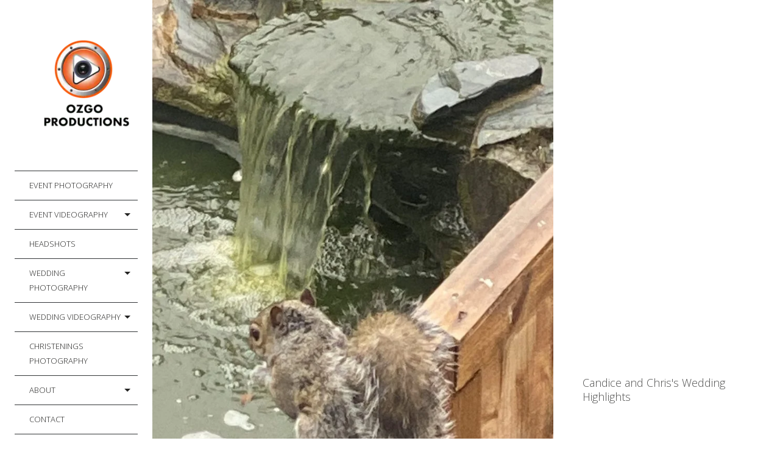

--- FILE ---
content_type: text/html; charset=UTF-8
request_url: https://ozgo.co.uk/squirrel-on-fence/
body_size: 21006
content:
<!DOCTYPE html>
<!--[if lt IE 7]>
<html class="lt-ie9 lt-ie8 lt-ie7" lang="en-GB" itemscope itemtype="http://schema.org/WebPage"> <![endif]-->
<!--[if IE 7]>
<html class="lt-ie9 lt-ie8" lang="en-GB" itemscope itemtype="http://schema.org/WebPage"> <![endif]-->
<!--[if IE 8]>
<html class="lt-ie9" lang="en-GB" itemscope itemtype="http://schema.org/WebPage"> <![endif]-->
<!--[if IE 9]>
<html class="ie9" lang="en-GB" itemscope itemtype="http://schema.org/WebPage"> <![endif]-->
<!--[if gt IE 9]><!-->
<html class="no-android-browser" lang="en-GB" itemscope itemtype="http://schema.org/WebPage"> <!--<![endif]-->
<head>
<meta http-equiv="content-type" content="text/html; charset=UTF-8">
<meta name="viewport" content="width=device-width, initial-scale=1">
<link rel="profile" href="http://gmpg.org/xfn/11">

<link rel="pingback" href="https://ozgo.co.uk/xmlrpc.php">
<meta http-equiv="X-UA-Compatible" content="IE=edge, chrome=1">

<meta name="HandheldFriendly" content="True">
<meta name="apple-touch-fullscreen" content="yes" />
<meta name="MobileOptimized" content="320">
<link rel="pingback" href="https://ozgo.co.uk/xmlrpc.php">

<meta name='robots' content='index, follow, max-image-preview:large, max-snippet:-1, max-video-preview:-1' />

	<!-- This site is optimized with the Yoast SEO plugin v26.7 - https://yoast.com/wordpress/plugins/seo/ -->
	<title>191-2020 - The squirrel on the fence | Ozgo Productions</title>
	<meta name="description" content="Today’s photo of the day, part of “a photo a day challenge 2020”, is about the squirrel on the fence, as seen from my daughter’s bedroom." />
	<link rel="canonical" href="https://ozgo.co.uk/squirrel-on-fence/" />
	<meta property="og:locale" content="en_GB" />
	<meta property="og:type" content="article" />
	<meta property="og:title" content="191-2020 - The squirrel on the fence | Ozgo Productions" />
	<meta property="og:description" content="Today’s photo of the day, part of “a photo a day challenge 2020”, is about the squirrel on the fence, as seen from my daughter’s bedroom." />
	<meta property="og:url" content="https://ozgo.co.uk/squirrel-on-fence/" />
	<meta property="og:site_name" content="Ozgo Productions" />
	<meta property="article:publisher" content="https://www.facebook.com/Ozgo.Productions/" />
	<meta property="article:author" content="https://www.facebook.com/Ozgo.Productions/" />
	<meta property="article:published_time" content="2020-07-09T19:24:36+00:00" />
	<meta property="article:modified_time" content="2020-07-09T19:24:38+00:00" />
	<meta property="og:image" content="https://ozgo.co.uk/wp-content/uploads/2020/07/191-2020-the-squirrel-on-the-fence.jpg" />
	<meta property="og:image:width" content="1163" />
	<meta property="og:image:height" content="1547" />
	<meta property="og:image:type" content="image/jpeg" />
	<meta name="author" content="ozgo" />
	<meta name="twitter:card" content="summary_large_image" />
	<meta name="twitter:creator" content="@Ozgo" />
	<meta name="twitter:site" content="@Ozgo" />
	<meta name="twitter:label1" content="Written by" />
	<meta name="twitter:data1" content="ozgo" />
	<script type="application/ld+json" class="yoast-schema-graph">{"@context":"https://schema.org","@graph":[{"@type":"Article","@id":"https://ozgo.co.uk/squirrel-on-fence/#article","isPartOf":{"@id":"https://ozgo.co.uk/squirrel-on-fence/"},"author":{"name":"ozgo","@id":"https://ozgo.co.uk/#/schema/person/6e8fa2f0872a93bca786fff0057ba785"},"headline":"191-2020 &#8211; The squirrel on the fence","datePublished":"2020-07-09T19:24:36+00:00","dateModified":"2020-07-09T19:24:38+00:00","mainEntityOfPage":{"@id":"https://ozgo.co.uk/squirrel-on-fence/"},"wordCount":43,"commentCount":0,"publisher":{"@id":"https://ozgo.co.uk/#/schema/person/6e8fa2f0872a93bca786fff0057ba785"},"image":{"@id":"https://ozgo.co.uk/squirrel-on-fence/#primaryimage"},"thumbnailUrl":"https://ozgo.co.uk/wp-content/uploads/2020/07/191-2020-the-squirrel-on-the-fence.jpg","keywords":["2020","a photo a day challenge","day 191","fence","squirrel"],"articleSection":["2020","A photo a day","Blog","Photography"],"inLanguage":"en-GB","potentialAction":[{"@type":"CommentAction","name":"Comment","target":["https://ozgo.co.uk/squirrel-on-fence/#respond"]}]},{"@type":"WebPage","@id":"https://ozgo.co.uk/squirrel-on-fence/","url":"https://ozgo.co.uk/squirrel-on-fence/","name":"191-2020 - The squirrel on the fence | Ozgo Productions","isPartOf":{"@id":"https://ozgo.co.uk/#website"},"primaryImageOfPage":{"@id":"https://ozgo.co.uk/squirrel-on-fence/#primaryimage"},"image":{"@id":"https://ozgo.co.uk/squirrel-on-fence/#primaryimage"},"thumbnailUrl":"https://ozgo.co.uk/wp-content/uploads/2020/07/191-2020-the-squirrel-on-the-fence.jpg","datePublished":"2020-07-09T19:24:36+00:00","dateModified":"2020-07-09T19:24:38+00:00","description":"Today’s photo of the day, part of “a photo a day challenge 2020”, is about the squirrel on the fence, as seen from my daughter’s bedroom.","breadcrumb":{"@id":"https://ozgo.co.uk/squirrel-on-fence/#breadcrumb"},"inLanguage":"en-GB","potentialAction":[{"@type":"ReadAction","target":["https://ozgo.co.uk/squirrel-on-fence/"]}]},{"@type":"ImageObject","inLanguage":"en-GB","@id":"https://ozgo.co.uk/squirrel-on-fence/#primaryimage","url":"https://ozgo.co.uk/wp-content/uploads/2020/07/191-2020-the-squirrel-on-the-fence.jpg","contentUrl":"https://ozgo.co.uk/wp-content/uploads/2020/07/191-2020-the-squirrel-on-the-fence.jpg","width":1163,"height":1547},{"@type":"BreadcrumbList","@id":"https://ozgo.co.uk/squirrel-on-fence/#breadcrumb","itemListElement":[{"@type":"ListItem","position":1,"name":"Home","item":"https://ozgo.co.uk/"},{"@type":"ListItem","position":2,"name":"Blog","item":"https://ozgo.co.uk/blog/"},{"@type":"ListItem","position":3,"name":"Blog","item":"https://ozgo.co.uk/category/blog/"},{"@type":"ListItem","position":4,"name":"191-2020 &#8211; The squirrel on the fence"}]},{"@type":"WebSite","@id":"https://ozgo.co.uk/#website","url":"https://ozgo.co.uk/","name":"Ozgo Productions","description":"Event Photographer and Videographer in Essex and London","publisher":{"@id":"https://ozgo.co.uk/#/schema/person/6e8fa2f0872a93bca786fff0057ba785"},"potentialAction":[{"@type":"SearchAction","target":{"@type":"EntryPoint","urlTemplate":"https://ozgo.co.uk/?s={search_term_string}"},"query-input":{"@type":"PropertyValueSpecification","valueRequired":true,"valueName":"search_term_string"}}],"inLanguage":"en-GB"},{"@type":["Person","Organization"],"@id":"https://ozgo.co.uk/#/schema/person/6e8fa2f0872a93bca786fff0057ba785","name":"ozgo","image":{"@type":"ImageObject","inLanguage":"en-GB","@id":"https://ozgo.co.uk/#/schema/person/image/","url":"https://ozgo.co.uk/wp-content/uploads/2017/02/augustin-galatanu-e1539260539681.jpg","contentUrl":"https://ozgo.co.uk/wp-content/uploads/2017/02/augustin-galatanu-e1539260539681.jpg","width":200,"height":200,"caption":"ozgo"},"logo":{"@id":"https://ozgo.co.uk/#/schema/person/image/"},"description":"I am a professional Event Photographer and Videographer based in Basildon specialised in Corporate Event Videography and Photography, covering Essex, Thurrock, London and beyond. I am also a skilled video editor with more than 20 years of experience.","sameAs":["https://ozgo.co.uk","https://www.facebook.com/Ozgo.Productions/","https://www.instagram.com/ozgo_productions/","https://uk.linkedin.com/in/augustin-galatanu","https://x.com/Ozgo","https://www.youtube.com/c/AugustinGalatanu"]}]}</script>
	<!-- / Yoast SEO plugin. -->


<link rel='dns-prefetch' href='//maps.google.com' />
<link rel='dns-prefetch' href='//s7.addthis.com' />
<link rel='dns-prefetch' href='//fonts.googleapis.com' />
<style id='wp-img-auto-sizes-contain-inline-css' type='text/css'>
img:is([sizes=auto i],[sizes^="auto," i]){contain-intrinsic-size:3000px 1500px}
/*# sourceURL=wp-img-auto-sizes-contain-inline-css */
</style>
<link rel='stylesheet' id='structured-content-frontend-css' href='https://ozgo.co.uk/wp-content/plugins/structured-content/dist/blocks.style.build.css?ver=1.7.0' type='text/css' media='all' />
<link rel='stylesheet' id='google-webfonts-css' href='https://fonts.googleapis.com/css?family=Roboto%3A300%2C500%2C300italic%2C500italic%7COpen+Sans%3A300%2C400%2C700%2C300italic%2C400italic%2C700italic%7CJosefin+Slab%3A400%2C600%2C700%7CCrimson+Text%3A400%2C400italic&#038;ver=6.9' type='text/css' media='all' />
<link rel='stylesheet' id='mediaelement-css' href='https://ozgo.co.uk/wp-includes/js/mediaelement/mediaelementplayer-legacy.min.css?ver=4.2.17' type='text/css' media='all' />
<link rel='stylesheet' id='wpgrade-main-style-css' href='https://ozgo.co.uk/wp-content/themes/lens/style.css?ver=202201131931' type='text/css' media='all' />
<link rel='stylesheet' id='wp-block-library-css' href='https://ozgo.co.uk/wp-includes/css/dist/block-library/style.min.css?ver=6.9' type='text/css' media='all' />
<style id='wp-block-image-inline-css' type='text/css'>
.wp-block-image>a,.wp-block-image>figure>a{display:inline-block}.wp-block-image img{box-sizing:border-box;height:auto;max-width:100%;vertical-align:bottom}@media not (prefers-reduced-motion){.wp-block-image img.hide{visibility:hidden}.wp-block-image img.show{animation:show-content-image .4s}}.wp-block-image[style*=border-radius] img,.wp-block-image[style*=border-radius]>a{border-radius:inherit}.wp-block-image.has-custom-border img{box-sizing:border-box}.wp-block-image.aligncenter{text-align:center}.wp-block-image.alignfull>a,.wp-block-image.alignwide>a{width:100%}.wp-block-image.alignfull img,.wp-block-image.alignwide img{height:auto;width:100%}.wp-block-image .aligncenter,.wp-block-image .alignleft,.wp-block-image .alignright,.wp-block-image.aligncenter,.wp-block-image.alignleft,.wp-block-image.alignright{display:table}.wp-block-image .aligncenter>figcaption,.wp-block-image .alignleft>figcaption,.wp-block-image .alignright>figcaption,.wp-block-image.aligncenter>figcaption,.wp-block-image.alignleft>figcaption,.wp-block-image.alignright>figcaption{caption-side:bottom;display:table-caption}.wp-block-image .alignleft{float:left;margin:.5em 1em .5em 0}.wp-block-image .alignright{float:right;margin:.5em 0 .5em 1em}.wp-block-image .aligncenter{margin-left:auto;margin-right:auto}.wp-block-image :where(figcaption){margin-bottom:1em;margin-top:.5em}.wp-block-image.is-style-circle-mask img{border-radius:9999px}@supports ((-webkit-mask-image:none) or (mask-image:none)) or (-webkit-mask-image:none){.wp-block-image.is-style-circle-mask img{border-radius:0;-webkit-mask-image:url('data:image/svg+xml;utf8,<svg viewBox="0 0 100 100" xmlns="http://www.w3.org/2000/svg"><circle cx="50" cy="50" r="50"/></svg>');mask-image:url('data:image/svg+xml;utf8,<svg viewBox="0 0 100 100" xmlns="http://www.w3.org/2000/svg"><circle cx="50" cy="50" r="50"/></svg>');mask-mode:alpha;-webkit-mask-position:center;mask-position:center;-webkit-mask-repeat:no-repeat;mask-repeat:no-repeat;-webkit-mask-size:contain;mask-size:contain}}:root :where(.wp-block-image.is-style-rounded img,.wp-block-image .is-style-rounded img){border-radius:9999px}.wp-block-image figure{margin:0}.wp-lightbox-container{display:flex;flex-direction:column;position:relative}.wp-lightbox-container img{cursor:zoom-in}.wp-lightbox-container img:hover+button{opacity:1}.wp-lightbox-container button{align-items:center;backdrop-filter:blur(16px) saturate(180%);background-color:#5a5a5a40;border:none;border-radius:4px;cursor:zoom-in;display:flex;height:20px;justify-content:center;opacity:0;padding:0;position:absolute;right:16px;text-align:center;top:16px;width:20px;z-index:100}@media not (prefers-reduced-motion){.wp-lightbox-container button{transition:opacity .2s ease}}.wp-lightbox-container button:focus-visible{outline:3px auto #5a5a5a40;outline:3px auto -webkit-focus-ring-color;outline-offset:3px}.wp-lightbox-container button:hover{cursor:pointer;opacity:1}.wp-lightbox-container button:focus{opacity:1}.wp-lightbox-container button:focus,.wp-lightbox-container button:hover,.wp-lightbox-container button:not(:hover):not(:active):not(.has-background){background-color:#5a5a5a40;border:none}.wp-lightbox-overlay{box-sizing:border-box;cursor:zoom-out;height:100vh;left:0;overflow:hidden;position:fixed;top:0;visibility:hidden;width:100%;z-index:100000}.wp-lightbox-overlay .close-button{align-items:center;cursor:pointer;display:flex;justify-content:center;min-height:40px;min-width:40px;padding:0;position:absolute;right:calc(env(safe-area-inset-right) + 16px);top:calc(env(safe-area-inset-top) + 16px);z-index:5000000}.wp-lightbox-overlay .close-button:focus,.wp-lightbox-overlay .close-button:hover,.wp-lightbox-overlay .close-button:not(:hover):not(:active):not(.has-background){background:none;border:none}.wp-lightbox-overlay .lightbox-image-container{height:var(--wp--lightbox-container-height);left:50%;overflow:hidden;position:absolute;top:50%;transform:translate(-50%,-50%);transform-origin:top left;width:var(--wp--lightbox-container-width);z-index:9999999999}.wp-lightbox-overlay .wp-block-image{align-items:center;box-sizing:border-box;display:flex;height:100%;justify-content:center;margin:0;position:relative;transform-origin:0 0;width:100%;z-index:3000000}.wp-lightbox-overlay .wp-block-image img{height:var(--wp--lightbox-image-height);min-height:var(--wp--lightbox-image-height);min-width:var(--wp--lightbox-image-width);width:var(--wp--lightbox-image-width)}.wp-lightbox-overlay .wp-block-image figcaption{display:none}.wp-lightbox-overlay button{background:none;border:none}.wp-lightbox-overlay .scrim{background-color:#fff;height:100%;opacity:.9;position:absolute;width:100%;z-index:2000000}.wp-lightbox-overlay.active{visibility:visible}@media not (prefers-reduced-motion){.wp-lightbox-overlay.active{animation:turn-on-visibility .25s both}.wp-lightbox-overlay.active img{animation:turn-on-visibility .35s both}.wp-lightbox-overlay.show-closing-animation:not(.active){animation:turn-off-visibility .35s both}.wp-lightbox-overlay.show-closing-animation:not(.active) img{animation:turn-off-visibility .25s both}.wp-lightbox-overlay.zoom.active{animation:none;opacity:1;visibility:visible}.wp-lightbox-overlay.zoom.active .lightbox-image-container{animation:lightbox-zoom-in .4s}.wp-lightbox-overlay.zoom.active .lightbox-image-container img{animation:none}.wp-lightbox-overlay.zoom.active .scrim{animation:turn-on-visibility .4s forwards}.wp-lightbox-overlay.zoom.show-closing-animation:not(.active){animation:none}.wp-lightbox-overlay.zoom.show-closing-animation:not(.active) .lightbox-image-container{animation:lightbox-zoom-out .4s}.wp-lightbox-overlay.zoom.show-closing-animation:not(.active) .lightbox-image-container img{animation:none}.wp-lightbox-overlay.zoom.show-closing-animation:not(.active) .scrim{animation:turn-off-visibility .4s forwards}}@keyframes show-content-image{0%{visibility:hidden}99%{visibility:hidden}to{visibility:visible}}@keyframes turn-on-visibility{0%{opacity:0}to{opacity:1}}@keyframes turn-off-visibility{0%{opacity:1;visibility:visible}99%{opacity:0;visibility:visible}to{opacity:0;visibility:hidden}}@keyframes lightbox-zoom-in{0%{transform:translate(calc((-100vw + var(--wp--lightbox-scrollbar-width))/2 + var(--wp--lightbox-initial-left-position)),calc(-50vh + var(--wp--lightbox-initial-top-position))) scale(var(--wp--lightbox-scale))}to{transform:translate(-50%,-50%) scale(1)}}@keyframes lightbox-zoom-out{0%{transform:translate(-50%,-50%) scale(1);visibility:visible}99%{visibility:visible}to{transform:translate(calc((-100vw + var(--wp--lightbox-scrollbar-width))/2 + var(--wp--lightbox-initial-left-position)),calc(-50vh + var(--wp--lightbox-initial-top-position))) scale(var(--wp--lightbox-scale));visibility:hidden}}
/*# sourceURL=https://ozgo.co.uk/wp-includes/blocks/image/style.min.css */
</style>
<style id='wp-block-search-inline-css' type='text/css'>
.wp-block-search__button{margin-left:10px;word-break:normal}.wp-block-search__button.has-icon{line-height:0}.wp-block-search__button svg{height:1.25em;min-height:24px;min-width:24px;width:1.25em;fill:currentColor;vertical-align:text-bottom}:where(.wp-block-search__button){border:1px solid #ccc;padding:6px 10px}.wp-block-search__inside-wrapper{display:flex;flex:auto;flex-wrap:nowrap;max-width:100%}.wp-block-search__label{width:100%}.wp-block-search.wp-block-search__button-only .wp-block-search__button{box-sizing:border-box;display:flex;flex-shrink:0;justify-content:center;margin-left:0;max-width:100%}.wp-block-search.wp-block-search__button-only .wp-block-search__inside-wrapper{min-width:0!important;transition-property:width}.wp-block-search.wp-block-search__button-only .wp-block-search__input{flex-basis:100%;transition-duration:.3s}.wp-block-search.wp-block-search__button-only.wp-block-search__searchfield-hidden,.wp-block-search.wp-block-search__button-only.wp-block-search__searchfield-hidden .wp-block-search__inside-wrapper{overflow:hidden}.wp-block-search.wp-block-search__button-only.wp-block-search__searchfield-hidden .wp-block-search__input{border-left-width:0!important;border-right-width:0!important;flex-basis:0;flex-grow:0;margin:0;min-width:0!important;padding-left:0!important;padding-right:0!important;width:0!important}:where(.wp-block-search__input){appearance:none;border:1px solid #949494;flex-grow:1;font-family:inherit;font-size:inherit;font-style:inherit;font-weight:inherit;letter-spacing:inherit;line-height:inherit;margin-left:0;margin-right:0;min-width:3rem;padding:8px;text-decoration:unset!important;text-transform:inherit}:where(.wp-block-search__button-inside .wp-block-search__inside-wrapper){background-color:#fff;border:1px solid #949494;box-sizing:border-box;padding:4px}:where(.wp-block-search__button-inside .wp-block-search__inside-wrapper) .wp-block-search__input{border:none;border-radius:0;padding:0 4px}:where(.wp-block-search__button-inside .wp-block-search__inside-wrapper) .wp-block-search__input:focus{outline:none}:where(.wp-block-search__button-inside .wp-block-search__inside-wrapper) :where(.wp-block-search__button){padding:4px 8px}.wp-block-search.aligncenter .wp-block-search__inside-wrapper{margin:auto}.wp-block[data-align=right] .wp-block-search.wp-block-search__button-only .wp-block-search__inside-wrapper{float:right}
/*# sourceURL=https://ozgo.co.uk/wp-includes/blocks/search/style.min.css */
</style>
<style id='wp-block-embed-inline-css' type='text/css'>
.wp-block-embed.alignleft,.wp-block-embed.alignright,.wp-block[data-align=left]>[data-type="core/embed"],.wp-block[data-align=right]>[data-type="core/embed"]{max-width:360px;width:100%}.wp-block-embed.alignleft .wp-block-embed__wrapper,.wp-block-embed.alignright .wp-block-embed__wrapper,.wp-block[data-align=left]>[data-type="core/embed"] .wp-block-embed__wrapper,.wp-block[data-align=right]>[data-type="core/embed"] .wp-block-embed__wrapper{min-width:280px}.wp-block-cover .wp-block-embed{min-height:240px;min-width:320px}.wp-block-embed{overflow-wrap:break-word}.wp-block-embed :where(figcaption){margin-bottom:1em;margin-top:.5em}.wp-block-embed iframe{max-width:100%}.wp-block-embed__wrapper{position:relative}.wp-embed-responsive .wp-has-aspect-ratio .wp-block-embed__wrapper:before{content:"";display:block;padding-top:50%}.wp-embed-responsive .wp-has-aspect-ratio iframe{bottom:0;height:100%;left:0;position:absolute;right:0;top:0;width:100%}.wp-embed-responsive .wp-embed-aspect-21-9 .wp-block-embed__wrapper:before{padding-top:42.85%}.wp-embed-responsive .wp-embed-aspect-18-9 .wp-block-embed__wrapper:before{padding-top:50%}.wp-embed-responsive .wp-embed-aspect-16-9 .wp-block-embed__wrapper:before{padding-top:56.25%}.wp-embed-responsive .wp-embed-aspect-4-3 .wp-block-embed__wrapper:before{padding-top:75%}.wp-embed-responsive .wp-embed-aspect-1-1 .wp-block-embed__wrapper:before{padding-top:100%}.wp-embed-responsive .wp-embed-aspect-9-16 .wp-block-embed__wrapper:before{padding-top:177.77%}.wp-embed-responsive .wp-embed-aspect-1-2 .wp-block-embed__wrapper:before{padding-top:200%}
/*# sourceURL=https://ozgo.co.uk/wp-includes/blocks/embed/style.min.css */
</style>
<style id='wp-block-paragraph-inline-css' type='text/css'>
.is-small-text{font-size:.875em}.is-regular-text{font-size:1em}.is-large-text{font-size:2.25em}.is-larger-text{font-size:3em}.has-drop-cap:not(:focus):first-letter{float:left;font-size:8.4em;font-style:normal;font-weight:100;line-height:.68;margin:.05em .1em 0 0;text-transform:uppercase}body.rtl .has-drop-cap:not(:focus):first-letter{float:none;margin-left:.1em}p.has-drop-cap.has-background{overflow:hidden}:root :where(p.has-background){padding:1.25em 2.375em}:where(p.has-text-color:not(.has-link-color)) a{color:inherit}p.has-text-align-left[style*="writing-mode:vertical-lr"],p.has-text-align-right[style*="writing-mode:vertical-rl"]{rotate:180deg}
/*# sourceURL=https://ozgo.co.uk/wp-includes/blocks/paragraph/style.min.css */
</style>
<style id='global-styles-inline-css' type='text/css'>
:root{--wp--preset--aspect-ratio--square: 1;--wp--preset--aspect-ratio--4-3: 4/3;--wp--preset--aspect-ratio--3-4: 3/4;--wp--preset--aspect-ratio--3-2: 3/2;--wp--preset--aspect-ratio--2-3: 2/3;--wp--preset--aspect-ratio--16-9: 16/9;--wp--preset--aspect-ratio--9-16: 9/16;--wp--preset--color--black: #000000;--wp--preset--color--cyan-bluish-gray: #abb8c3;--wp--preset--color--white: #ffffff;--wp--preset--color--pale-pink: #f78da7;--wp--preset--color--vivid-red: #cf2e2e;--wp--preset--color--luminous-vivid-orange: #ff6900;--wp--preset--color--luminous-vivid-amber: #fcb900;--wp--preset--color--light-green-cyan: #7bdcb5;--wp--preset--color--vivid-green-cyan: #00d084;--wp--preset--color--pale-cyan-blue: #8ed1fc;--wp--preset--color--vivid-cyan-blue: #0693e3;--wp--preset--color--vivid-purple: #9b51e0;--wp--preset--gradient--vivid-cyan-blue-to-vivid-purple: linear-gradient(135deg,rgb(6,147,227) 0%,rgb(155,81,224) 100%);--wp--preset--gradient--light-green-cyan-to-vivid-green-cyan: linear-gradient(135deg,rgb(122,220,180) 0%,rgb(0,208,130) 100%);--wp--preset--gradient--luminous-vivid-amber-to-luminous-vivid-orange: linear-gradient(135deg,rgb(252,185,0) 0%,rgb(255,105,0) 100%);--wp--preset--gradient--luminous-vivid-orange-to-vivid-red: linear-gradient(135deg,rgb(255,105,0) 0%,rgb(207,46,46) 100%);--wp--preset--gradient--very-light-gray-to-cyan-bluish-gray: linear-gradient(135deg,rgb(238,238,238) 0%,rgb(169,184,195) 100%);--wp--preset--gradient--cool-to-warm-spectrum: linear-gradient(135deg,rgb(74,234,220) 0%,rgb(151,120,209) 20%,rgb(207,42,186) 40%,rgb(238,44,130) 60%,rgb(251,105,98) 80%,rgb(254,248,76) 100%);--wp--preset--gradient--blush-light-purple: linear-gradient(135deg,rgb(255,206,236) 0%,rgb(152,150,240) 100%);--wp--preset--gradient--blush-bordeaux: linear-gradient(135deg,rgb(254,205,165) 0%,rgb(254,45,45) 50%,rgb(107,0,62) 100%);--wp--preset--gradient--luminous-dusk: linear-gradient(135deg,rgb(255,203,112) 0%,rgb(199,81,192) 50%,rgb(65,88,208) 100%);--wp--preset--gradient--pale-ocean: linear-gradient(135deg,rgb(255,245,203) 0%,rgb(182,227,212) 50%,rgb(51,167,181) 100%);--wp--preset--gradient--electric-grass: linear-gradient(135deg,rgb(202,248,128) 0%,rgb(113,206,126) 100%);--wp--preset--gradient--midnight: linear-gradient(135deg,rgb(2,3,129) 0%,rgb(40,116,252) 100%);--wp--preset--font-size--small: 13px;--wp--preset--font-size--medium: 20px;--wp--preset--font-size--large: 36px;--wp--preset--font-size--x-large: 42px;--wp--preset--spacing--20: 0.44rem;--wp--preset--spacing--30: 0.67rem;--wp--preset--spacing--40: 1rem;--wp--preset--spacing--50: 1.5rem;--wp--preset--spacing--60: 2.25rem;--wp--preset--spacing--70: 3.38rem;--wp--preset--spacing--80: 5.06rem;--wp--preset--shadow--natural: 6px 6px 9px rgba(0, 0, 0, 0.2);--wp--preset--shadow--deep: 12px 12px 50px rgba(0, 0, 0, 0.4);--wp--preset--shadow--sharp: 6px 6px 0px rgba(0, 0, 0, 0.2);--wp--preset--shadow--outlined: 6px 6px 0px -3px rgb(255, 255, 255), 6px 6px rgb(0, 0, 0);--wp--preset--shadow--crisp: 6px 6px 0px rgb(0, 0, 0);}:where(.is-layout-flex){gap: 0.5em;}:where(.is-layout-grid){gap: 0.5em;}body .is-layout-flex{display: flex;}.is-layout-flex{flex-wrap: wrap;align-items: center;}.is-layout-flex > :is(*, div){margin: 0;}body .is-layout-grid{display: grid;}.is-layout-grid > :is(*, div){margin: 0;}:where(.wp-block-columns.is-layout-flex){gap: 2em;}:where(.wp-block-columns.is-layout-grid){gap: 2em;}:where(.wp-block-post-template.is-layout-flex){gap: 1.25em;}:where(.wp-block-post-template.is-layout-grid){gap: 1.25em;}.has-black-color{color: var(--wp--preset--color--black) !important;}.has-cyan-bluish-gray-color{color: var(--wp--preset--color--cyan-bluish-gray) !important;}.has-white-color{color: var(--wp--preset--color--white) !important;}.has-pale-pink-color{color: var(--wp--preset--color--pale-pink) !important;}.has-vivid-red-color{color: var(--wp--preset--color--vivid-red) !important;}.has-luminous-vivid-orange-color{color: var(--wp--preset--color--luminous-vivid-orange) !important;}.has-luminous-vivid-amber-color{color: var(--wp--preset--color--luminous-vivid-amber) !important;}.has-light-green-cyan-color{color: var(--wp--preset--color--light-green-cyan) !important;}.has-vivid-green-cyan-color{color: var(--wp--preset--color--vivid-green-cyan) !important;}.has-pale-cyan-blue-color{color: var(--wp--preset--color--pale-cyan-blue) !important;}.has-vivid-cyan-blue-color{color: var(--wp--preset--color--vivid-cyan-blue) !important;}.has-vivid-purple-color{color: var(--wp--preset--color--vivid-purple) !important;}.has-black-background-color{background-color: var(--wp--preset--color--black) !important;}.has-cyan-bluish-gray-background-color{background-color: var(--wp--preset--color--cyan-bluish-gray) !important;}.has-white-background-color{background-color: var(--wp--preset--color--white) !important;}.has-pale-pink-background-color{background-color: var(--wp--preset--color--pale-pink) !important;}.has-vivid-red-background-color{background-color: var(--wp--preset--color--vivid-red) !important;}.has-luminous-vivid-orange-background-color{background-color: var(--wp--preset--color--luminous-vivid-orange) !important;}.has-luminous-vivid-amber-background-color{background-color: var(--wp--preset--color--luminous-vivid-amber) !important;}.has-light-green-cyan-background-color{background-color: var(--wp--preset--color--light-green-cyan) !important;}.has-vivid-green-cyan-background-color{background-color: var(--wp--preset--color--vivid-green-cyan) !important;}.has-pale-cyan-blue-background-color{background-color: var(--wp--preset--color--pale-cyan-blue) !important;}.has-vivid-cyan-blue-background-color{background-color: var(--wp--preset--color--vivid-cyan-blue) !important;}.has-vivid-purple-background-color{background-color: var(--wp--preset--color--vivid-purple) !important;}.has-black-border-color{border-color: var(--wp--preset--color--black) !important;}.has-cyan-bluish-gray-border-color{border-color: var(--wp--preset--color--cyan-bluish-gray) !important;}.has-white-border-color{border-color: var(--wp--preset--color--white) !important;}.has-pale-pink-border-color{border-color: var(--wp--preset--color--pale-pink) !important;}.has-vivid-red-border-color{border-color: var(--wp--preset--color--vivid-red) !important;}.has-luminous-vivid-orange-border-color{border-color: var(--wp--preset--color--luminous-vivid-orange) !important;}.has-luminous-vivid-amber-border-color{border-color: var(--wp--preset--color--luminous-vivid-amber) !important;}.has-light-green-cyan-border-color{border-color: var(--wp--preset--color--light-green-cyan) !important;}.has-vivid-green-cyan-border-color{border-color: var(--wp--preset--color--vivid-green-cyan) !important;}.has-pale-cyan-blue-border-color{border-color: var(--wp--preset--color--pale-cyan-blue) !important;}.has-vivid-cyan-blue-border-color{border-color: var(--wp--preset--color--vivid-cyan-blue) !important;}.has-vivid-purple-border-color{border-color: var(--wp--preset--color--vivid-purple) !important;}.has-vivid-cyan-blue-to-vivid-purple-gradient-background{background: var(--wp--preset--gradient--vivid-cyan-blue-to-vivid-purple) !important;}.has-light-green-cyan-to-vivid-green-cyan-gradient-background{background: var(--wp--preset--gradient--light-green-cyan-to-vivid-green-cyan) !important;}.has-luminous-vivid-amber-to-luminous-vivid-orange-gradient-background{background: var(--wp--preset--gradient--luminous-vivid-amber-to-luminous-vivid-orange) !important;}.has-luminous-vivid-orange-to-vivid-red-gradient-background{background: var(--wp--preset--gradient--luminous-vivid-orange-to-vivid-red) !important;}.has-very-light-gray-to-cyan-bluish-gray-gradient-background{background: var(--wp--preset--gradient--very-light-gray-to-cyan-bluish-gray) !important;}.has-cool-to-warm-spectrum-gradient-background{background: var(--wp--preset--gradient--cool-to-warm-spectrum) !important;}.has-blush-light-purple-gradient-background{background: var(--wp--preset--gradient--blush-light-purple) !important;}.has-blush-bordeaux-gradient-background{background: var(--wp--preset--gradient--blush-bordeaux) !important;}.has-luminous-dusk-gradient-background{background: var(--wp--preset--gradient--luminous-dusk) !important;}.has-pale-ocean-gradient-background{background: var(--wp--preset--gradient--pale-ocean) !important;}.has-electric-grass-gradient-background{background: var(--wp--preset--gradient--electric-grass) !important;}.has-midnight-gradient-background{background: var(--wp--preset--gradient--midnight) !important;}.has-small-font-size{font-size: var(--wp--preset--font-size--small) !important;}.has-medium-font-size{font-size: var(--wp--preset--font-size--medium) !important;}.has-large-font-size{font-size: var(--wp--preset--font-size--large) !important;}.has-x-large-font-size{font-size: var(--wp--preset--font-size--x-large) !important;}
/*# sourceURL=global-styles-inline-css */
</style>

<style id='classic-theme-styles-inline-css' type='text/css'>
/*! This file is auto-generated */
.wp-block-button__link{color:#fff;background-color:#32373c;border-radius:9999px;box-shadow:none;text-decoration:none;padding:calc(.667em + 2px) calc(1.333em + 2px);font-size:1.125em}.wp-block-file__button{background:#32373c;color:#fff;text-decoration:none}
/*# sourceURL=/wp-includes/css/classic-themes.min.css */
</style>
<link rel='stylesheet' id='yarpp-thumbnails-css' href='https://ozgo.co.uk/wp-content/plugins/yet-another-related-posts-plugin/style/styles_thumbnails.css?ver=5.30.11' type='text/css' media='all' />
<style id='yarpp-thumbnails-inline-css' type='text/css'>
.yarpp-thumbnails-horizontal .yarpp-thumbnail {width: 130px;height: 170px;margin: 5px;margin-left: 0px;}.yarpp-thumbnail > img, .yarpp-thumbnail-default {width: 120px;height: 120px;margin: 5px;}.yarpp-thumbnails-horizontal .yarpp-thumbnail-title {margin: 7px;margin-top: 0px;width: 120px;}.yarpp-thumbnail-default > img {min-height: 120px;min-width: 120px;}
/*# sourceURL=yarpp-thumbnails-inline-css */
</style>
<script type="text/javascript" src="https://ozgo.co.uk/wp-includes/js/jquery/jquery.min.js?ver=3.7.1" id="jquery-core-js"></script>
<script type="text/javascript" src="https://ozgo.co.uk/wp-includes/js/jquery/jquery-migrate.min.js?ver=3.4.1" id="jquery-migrate-js"></script>
<script type="text/javascript" src="https://ozgo.co.uk/wp-content/themes/lens/assets/js/vendor/modernizr.min.js?ver=6.9" id="modernizr-js"></script>

<script type="text/javascript">
addthis_config = {
	ui_click : false,
	ui_delay : 100,
	ui_offset_top: 0,
	ui_offset_left: 0,
	ui_use_css : true,
	data_track_addressbar : false,
	data_track_clickback : false
};

addthis_share = {
	url : "https://ozgo.co.uk/squirrel-on-fence/",
	title : "191-2020 - The squirrel on the fence | Ozgo Productions",
	description : "Today\u2019s photo of the day, part of \u201ca photo a [&hellip;]"};
</script><link rel="icon" href="https://ozgo.co.uk/wp-content/uploads/2019/07/cropped-512x512-1-32x32.png" sizes="32x32" />
<link rel="icon" href="https://ozgo.co.uk/wp-content/uploads/2019/07/cropped-512x512-1-192x192.png" sizes="192x192" />
<link rel="apple-touch-icon" href="https://ozgo.co.uk/wp-content/uploads/2019/07/cropped-512x512-1-180x180.png" />
<meta name="msapplication-TileImage" content="https://ozgo.co.uk/wp-content/uploads/2019/07/cropped-512x512-1-270x270.png" />
			<style id="customify_output_style">
				.site-logo img { height: 180px; }
.site-logo--text { font-size: 180px; }
.inverse a,
 .highlighted,
 blockquote:before,
 .emphasized:before,
 .site-navigation--main .menu-item:hover > a,
 .site-navigation--main .menu-item:focus > a,
 .site-navigation--main .menu-item:active > a,
 .site-navigation--main .menu-item.current-menu-item > a,
 .site-navigation--main .menu-item.current-menu-ancestor > a,
 .site-navigation--main .menu-item.current-menu-parent > a,
 .mosaic__filter-item.active, .mosaic__filter-item:hover,
 .complete i,
 .liked i,
 .article-timestamp--single .article-timestamp__date,
 a:hover > i.pixcode--icon,
 .btn:hover, .wpcf7-submit:hover, .form-submit #comment-submit:hover,
 .woocommerce #page .button:hover,
 .widget--header a:hover,
 a.site-home-link, .site-navigation--mobile .menu-item:hover > a,
 .site-navigation--mobile .menu-item.current-menu-ancestor > a,
 .site-navigation--mobile .menu-item.current-menu-parent > a,
 .site-navigation--mobile .menu-item.current-menu-item > a,
 .cart--widget .cart-link:hover,
 .mosaic__pagination .prev:hover, .mosaic__pagination .next:hover,
 .sidebar--header .form-search .btn:hover,
 .site-social-links a:hover:before,
 .woocommerce #page .button:hover { color: #dd9933; }
.rsNavSelected,
 .pin_ring--outer,
 .liked i,
 .btn, .wpcf7-submit, .form-submit #comment-submit,
 .woocommerce #page .button,
 .progressbar__progress,
 .rsNavSelected,
 .product__badge, .cart--widget .cart__btn .cart-size,
 .woocommerce-page .woocommerce-message .pixcode--icon,
 .woocommerce-page .woocommerce-info .pixcode--icon,
 .pixproof-lens-gallery .proof-photo.selected .background-container { background-color: #dd9933; }
.article--product:hover .product__container,
 .image__item-meta, .mfp-video:hover .image__item-meta, .external_url:hover .image__item-meta,
 .touch .mosaic__item--page-title .image__item-meta,
 .touch .mosaic__item--page-title-mobile .image__item-meta,
 .team-member__profile{
		background-color: rgba(221,153,51, 0.7);
}
.header:before{ background-image: linear-gradient(#dd9933 50%, #464a4d); }.loading .pace .pace-activity, .no-touch .arrow-button:hover { border-color: #dd9933; }
.site-navigation--main .menu-item.current-menu-item:after,
 .site-navigation--main .menu-item.current-menu-ancestor:after,
 .site-navigation--main .menu-item.current-menu-parent:after,
 .site-navigation--main .menu-item:hover:after,
 .site-navigation--main .menu-item:focus:after,
 .site-navigation--main .menu-item:active:after,
 .site-navigation--mobile .menu-item.current-menu-parent:after,
 .site-navigation--mobile .menu-item:hover:after,
 .site-navigation--mobile .menu-item:focus:after,
 .site-navigation--mobile .menu-item:active:after { border-top-color: #dd9933; }
body, .up-link, .testimonial__author-name, .testimonial__author-title,
 ol li, .search-query, button { color: #515150; }
.up-link:before { border-color: #515150; }
h1, h2, h3, h4, h5, h6, h1 a, h2 a, h3 a, h4 a, h5 a, h6 a,
 .article-archive .article__title a, .article-archive .article__title a:hover,
 .entry__title, .testimonial__content, .single-portfolio-fullwidth .entry__title,
 .entry__content h1, .entry__content h2, .entry__content h3 { color: #262526; }
body:not(.blog), .masonry article:not(.article--product) { background-color: #ffffff; }
.content, .loaded .masonry, html {background-image: none;}

.header, .navigation--mobile { background-color: #242423; }
.header:after{ background-image: linear-gradient(#242423 5%, #242423 91.66%, transparent 91.66%, transparent); }.header {background-image: none;}

			</style>
			<style id="customify_fonts_output">
	
.count, .count sup, .gallery-control .count sup, .header-quote-content blockquote, .article-timestamp, .progressbar__title, .progressbar__tooltip, .testimonial__content, .testimonial__author-name, .tweet__meta, .search-query, .mfp-title, .entry__content ul li, .hN, .alpha, h1, .beta, h2, .gamma, h3, .masonry__item .entry__title, .single-portfolio-fullwidth .entry__title, .delta, h4, .epsilon, h5, .zeta, h6, .comment__author-name, .entry__meta-box a, .rsCaption__title {
font-family: "Open Sans";
font-weight: 300;
}


html, .wpcf7-form-control:not([type="submit"]), .wp-caption-text, blockquote:before, ol li, .comment__timestamp, .meta-box__box-title, .header-quote-content blockquote .author_description, .testimonial__author-title, .widget-content {
font-family: "Open Sans";
font-weight: 300;
}


.image__plus-icon, .image_item-description, .image_item-category, .btn, .wpcf7-submit, .form-submit #comment-submit, .header, .header .hN, .header .alpha, .header h1, .header .beta, .header h2, .header .gamma, .header h3, .header .masonry__item .entry__title, .masonry__item .header .entry__title, .header .single-portfolio-fullwidth .entry__title, .single-portfolio-fullwidth .header .entry__title, .header .delta, .header h4, .header .epsilon, .header h5, .header .zeta, .header h6, .footer .hN, .footer .alpha, .footer h1, .footer .beta, .footer h2, .footer .gamma, .footer h3, .footer .masonry__item .entry__title, .masonry__item .footer .entry__title, .footer .single-portfolio-fullwidth .entry__title, .single-portfolio-fullwidth .footer .entry__title, .footer .delta, .footer h4, .footer .epsilon, .footer h5, .footer .zeta, .footer h6, .text-link, .projects_nav-item a, .navigation--mobile {
font-family: "Open Sans";
font-weight: 300;
}

</style>
			
<link rel='stylesheet' id='yarppRelatedCss-css' href='https://ozgo.co.uk/wp-content/plugins/yet-another-related-posts-plugin/style/related.css?ver=5.30.11' type='text/css' media='all' />
</head>
<body class="wp-singular post-template-default single single-post postid-10078 single-format-standard wp-custom-logo wp-theme-lens  header-inverse" data-ajaxloading data-smoothscrolling    >
<div class="pace">
	<div class="pace-activity"></div>
</div>
<div id="page">
	<nav class="navigation  navigation--mobile">
		<h2 class="accessibility">Primary Mobile Navigation</h2>

		<div id="nav-wrapper" class="djax-updatable">
			<nav class="menu-main-container"><ul id="wpgrade-main-nav-mobile" class="site-navigation site-navigation--main site-navigation--mobile"><li id="menu-item-11241" class="menu-item menu-item-type-post_type menu-item-object-lens_gallery menu-item-11241"><a href="https://ozgo.co.uk/lens_galleries/event-photography/">Event Photography</a></li>
<li id="menu-item-11340" class="menu-item menu-item-type-post_type menu-item-object-lens_gallery menu-item-has-children menu-item-11340"><a href="https://ozgo.co.uk/lens_galleries/event-videography/">Event Videography</a>
<ul class="sub-menu">
	<li id="menu-item-11357" class="menu-item menu-item-type-post_type menu-item-object-page menu-item-11357"><a href="https://ozgo.co.uk/video-production/faq-about-event-videography/">FAQ about Event Filming</a></li>
</ul>
</li>
<li id="menu-item-35345" class="menu-item menu-item-type-post_type menu-item-object-lens_gallery menu-item-35345"><a href="https://ozgo.co.uk/lens_galleries/corporate-headshots/">Headshots</a></li>
<li id="menu-item-7569" class="menu-item menu-item-type-post_type menu-item-object-lens_gallery menu-item-has-children menu-item-7569"><a href="https://ozgo.co.uk/lens_galleries/wedding-photography/">Wedding Photography</a>
<ul class="sub-menu">
	<li id="menu-item-7034" class="menu-item menu-item-type-post_type menu-item-object-page menu-item-7034"><a href="https://ozgo.co.uk/wedding-photography-style/">Our Wedding Photography Style</a></li>
	<li id="menu-item-11598" class="menu-item menu-item-type-post_type menu-item-object-page menu-item-11598"><a href="https://ozgo.co.uk/wedding-photography-faq/">FAQ about Wedding Photography</a></li>
</ul>
</li>
<li id="menu-item-7526" class="menu-item menu-item-type-post_type menu-item-object-lens_gallery menu-item-has-children menu-item-7526"><a href="https://ozgo.co.uk/lens_galleries/wedding-videography/">Wedding Videography</a>
<ul class="sub-menu">
	<li id="menu-item-14043" class="menu-item menu-item-type-post_type menu-item-object-page menu-item-14043"><a href="https://ozgo.co.uk/our-wedding-videography-style/">Our Wedding Filming Style</a></li>
	<li id="menu-item-11696" class="menu-item menu-item-type-post_type menu-item-object-page menu-item-11696"><a href="https://ozgo.co.uk/faq-about-wedding-videography/">FAQ about Wedding Filming</a></li>
</ul>
</li>
<li id="menu-item-35280" class="menu-item menu-item-type-post_type menu-item-object-lens_gallery menu-item-35280"><a href="https://ozgo.co.uk/lens_galleries/christenings-photography-essex/">Christenings Photography</a></li>
<li id="menu-item-6577" class="menu-item menu-item-type-post_type menu-item-object-page menu-item-has-children menu-item-6577"><a href="https://ozgo.co.uk/about-me/">About</a>
<ul class="sub-menu">
	<li id="menu-item-10531" class="menu-item menu-item-type-post_type menu-item-object-page menu-item-privacy-policy menu-item-10531"><a rel="privacy-policy" href="https://ozgo.co.uk/privacy-policy/">Privacy Policy</a></li>
	<li id="menu-item-37401" class="menu-item menu-item-type-post_type menu-item-object-page menu-item-37401"><a href="https://ozgo.co.uk/return-policy/">Return-Policy</a></li>
</ul>
</li>
<li id="menu-item-6474" class="menu-item menu-item-type-post_type menu-item-object-page menu-item-6474"><a href="https://ozgo.co.uk/contact/">Contact</a></li>
<li id="menu-item-37377" class="menu-item menu-item-type-custom menu-item-object-custom menu-item-37377"><a href="https://studio--ozgo-booking-flow.us-central1.hosted.app">Get a Quote</a></li>
<li id="menu-item-10750" class="menu-item menu-item-type-post_type menu-item-object-page menu-item-has-children menu-item-10750"><a href="https://ozgo.co.uk/photo-day/">A photo a day</a>
<ul class="sub-menu">
	<li id="menu-item-11245" class="menu-item menu-item-type-post_type menu-item-object-page menu-item-11245"><a href="https://ozgo.co.uk/donate/">Donate</a></li>
</ul>
</li>
<li id="menu-item-37858" class="menu-item menu-item-type-post_type menu-item-object-page menu-item-37858"><a href="https://ozgo.co.uk/deep-dive-chronicles-podcast/">Deep Dive Chronicles Podcast</a></li>
<li id="menu-item-4012" class="menu-item menu-item-type-post_type menu-item-object-page current_page_parent menu-item-4012"><a href="https://ozgo.co.uk/blog/">Blog (Refresh Page)</a></li>
<li id="menu-item-37869" class="menu-item menu-item-type-post_type menu-item-object-page menu-item-37869"><a href="https://ozgo.co.uk/apps/">Apps</a></li>
</ul></nav>		</div>
		<div class="nav-meta">
				<div class="sidebar--header">
		<div id="block-5" class="widget widget--header widget_block widget_search"><form role="search" method="get" action="https://ozgo.co.uk/" class="wp-block-search__button-outside wp-block-search__text-button wp-block-search"    ><label class="wp-block-search__label" for="wp-block-search__input-1" >Search the Website</label><div class="wp-block-search__inside-wrapper" ><input class="wp-block-search__input" id="wp-block-search__input-1" placeholder="" value="" type="search" name="s" required /><button aria-label="Search" class="wp-block-search__button wp-element-button" type="submit" >Search</button></div></form></div>	</div>
			<div class="site-info">
							</div>
			<!-- .site-info -->
		</div>
	</nav>
	<div class="wrapper">
<div class="header" data-smoothscrolling>
    <header class="site-header">
        <div class="site-header__branding">
                            <div class="site-logo site-logo--image">
                    <a class="site-home-link" href="https://ozgo.co.uk/" title="Ozgo Productions">
                        <img src="https://ozgo.co.uk/wp-content/uploads/2021/12/200x200-ozgo-productions-logo.webp" rel="logo" alt="Ozgo Productions"/>
                    </a>
                </div>
                    </div>
        <!-- <span class="site-navigation__trigger js-nav-trigger"><i class="icon-reorder"></i><i class="icon-remove"></i></span> -->
        <div class="site-navigation__trigger js-nav-trigger"><span class="nav-icon"></span></div>
        <div class="header__inner-wrap">
            <div id="navigation" class="djax-updatable">
                <nav class="menu-main-container"><ul id="wpgrade-main-nav-desktop" class="site-navigation site-navigation--main"><li id="nav-menu-item-11241" class="site-navigation__menu-item  menu-item menu-item--main menu-item--even menu-item-depth-0 menu-item menu-item-type-post_type menu-item-object-lens_gallery"><a href="https://ozgo.co.uk/lens_galleries/event-photography/" class="menu-link main-menu-link">Event Photography</a></li>
<li id="nav-menu-item-11340" class="site-navigation__menu-item  menu-item menu-item--main menu-item--even menu-item-depth-0 menu-item menu-item-type-post_type menu-item-object-lens_gallery menu-item-has-children menu-item--parent"><a href="https://ozgo.co.uk/lens_galleries/event-videography/" class="menu-link main-menu-link">Event Videography</a>
<ul class="site-navigation__sub-menu">
	<li id="nav-menu-item-11357" class="site-navigation__menu-item  menu-item menu-item--sub-menu-item menu-item--odd menu-item-depth-1 menu-item menu-item-type-post_type menu-item-object-page"><a href="https://ozgo.co.uk/video-production/faq-about-event-videography/" class="menu-link sub-menu-link">FAQ about Event Filming</a></li>
</ul>
</li>
<li id="nav-menu-item-35345" class="site-navigation__menu-item  menu-item menu-item--main menu-item--even menu-item-depth-0 menu-item menu-item-type-post_type menu-item-object-lens_gallery"><a href="https://ozgo.co.uk/lens_galleries/corporate-headshots/" class="menu-link main-menu-link">Headshots</a></li>
<li id="nav-menu-item-7569" class="site-navigation__menu-item  menu-item menu-item--main menu-item--even menu-item-depth-0 menu-item menu-item-type-post_type menu-item-object-lens_gallery menu-item-has-children menu-item--parent"><a href="https://ozgo.co.uk/lens_galleries/wedding-photography/" class="menu-link main-menu-link">Wedding Photography</a>
<ul class="site-navigation__sub-menu">
	<li id="nav-menu-item-7034" class="site-navigation__menu-item  menu-item menu-item--sub-menu-item menu-item--odd menu-item-depth-1 menu-item menu-item-type-post_type menu-item-object-page"><a href="https://ozgo.co.uk/wedding-photography-style/" class="menu-link sub-menu-link">Our Wedding Photography Style</a></li>
	<li id="nav-menu-item-11598" class="site-navigation__menu-item  menu-item menu-item--sub-menu-item menu-item--odd menu-item-depth-1 menu-item menu-item-type-post_type menu-item-object-page"><a href="https://ozgo.co.uk/wedding-photography-faq/" class="menu-link sub-menu-link">FAQ about Wedding Photography</a></li>
</ul>
</li>
<li id="nav-menu-item-7526" class="site-navigation__menu-item  menu-item menu-item--main menu-item--even menu-item-depth-0 menu-item menu-item-type-post_type menu-item-object-lens_gallery menu-item-has-children menu-item--parent"><a href="https://ozgo.co.uk/lens_galleries/wedding-videography/" class="menu-link main-menu-link">Wedding Videography</a>
<ul class="site-navigation__sub-menu">
	<li id="nav-menu-item-14043" class="site-navigation__menu-item  menu-item menu-item--sub-menu-item menu-item--odd menu-item-depth-1 menu-item menu-item-type-post_type menu-item-object-page"><a href="https://ozgo.co.uk/our-wedding-videography-style/" class="menu-link sub-menu-link">Our Wedding Filming Style</a></li>
	<li id="nav-menu-item-11696" class="site-navigation__menu-item  menu-item menu-item--sub-menu-item menu-item--odd menu-item-depth-1 menu-item menu-item-type-post_type menu-item-object-page"><a href="https://ozgo.co.uk/faq-about-wedding-videography/" class="menu-link sub-menu-link">FAQ about Wedding Filming</a></li>
</ul>
</li>
<li id="nav-menu-item-35280" class="site-navigation__menu-item  menu-item menu-item--main menu-item--even menu-item-depth-0 menu-item menu-item-type-post_type menu-item-object-lens_gallery"><a href="https://ozgo.co.uk/lens_galleries/christenings-photography-essex/" class="menu-link main-menu-link">Christenings Photography</a></li>
<li id="nav-menu-item-6577" class="site-navigation__menu-item  menu-item menu-item--main menu-item--even menu-item-depth-0 menu-item menu-item-type-post_type menu-item-object-page menu-item-has-children menu-item--parent"><a href="https://ozgo.co.uk/about-me/" class="menu-link main-menu-link">About</a>
<ul class="site-navigation__sub-menu">
	<li id="nav-menu-item-10531" class="site-navigation__menu-item  menu-item menu-item--sub-menu-item menu-item--odd menu-item-depth-1 menu-item menu-item-type-post_type menu-item-object-page menu-item-privacy-policy"><a href="https://ozgo.co.uk/privacy-policy/" class="menu-link sub-menu-link">Privacy Policy</a></li>
	<li id="nav-menu-item-37401" class="site-navigation__menu-item  menu-item menu-item--sub-menu-item menu-item--odd menu-item-depth-1 menu-item menu-item-type-post_type menu-item-object-page"><a href="https://ozgo.co.uk/return-policy/" class="menu-link sub-menu-link">Return-Policy</a></li>
</ul>
</li>
<li id="nav-menu-item-6474" class="site-navigation__menu-item  menu-item menu-item--main menu-item--even menu-item-depth-0 menu-item menu-item-type-post_type menu-item-object-page"><a href="https://ozgo.co.uk/contact/" class="menu-link main-menu-link">Contact</a></li>
<li id="nav-menu-item-37377" class="site-navigation__menu-item  menu-item menu-item--main menu-item--even menu-item-depth-0 menu-item menu-item-type-custom menu-item-object-custom"><a href="https://studio--ozgo-booking-flow.us-central1.hosted.app" class="menu-link main-menu-link">Get a Quote</a></li>
<li id="nav-menu-item-10750" class="site-navigation__menu-item  menu-item menu-item--main menu-item--even menu-item-depth-0 menu-item menu-item-type-post_type menu-item-object-page menu-item-has-children menu-item--parent"><a href="https://ozgo.co.uk/photo-day/" class="menu-link main-menu-link">A photo a day</a>
<ul class="site-navigation__sub-menu">
	<li id="nav-menu-item-11245" class="site-navigation__menu-item  menu-item menu-item--sub-menu-item menu-item--odd menu-item-depth-1 menu-item menu-item-type-post_type menu-item-object-page"><a href="https://ozgo.co.uk/donate/" class="menu-link sub-menu-link">Donate</a></li>
</ul>
</li>
<li id="nav-menu-item-37858" class="site-navigation__menu-item  menu-item menu-item--main menu-item--even menu-item-depth-0 menu-item menu-item-type-post_type menu-item-object-page"><a href="https://ozgo.co.uk/deep-dive-chronicles-podcast/" class="menu-link main-menu-link">Deep Dive Chronicles Podcast</a></li>
<li id="nav-menu-item-4012" class="site-navigation__menu-item  menu-item menu-item--main menu-item--even menu-item-depth-0 menu-item menu-item-type-post_type menu-item-object-page current_page_parent"><a href="https://ozgo.co.uk/blog/" class="menu-link main-menu-link">Blog (Refresh Page)</a></li>
<li id="nav-menu-item-37869" class="site-navigation__menu-item  menu-item menu-item--main menu-item--even menu-item-depth-0 menu-item menu-item-type-post_type menu-item-object-page"><a href="https://ozgo.co.uk/apps/" class="menu-link main-menu-link">Apps</a></li>
</ul></nav>            </div>
        </div>
    </header>
    	<div class="sidebar--header">
		<div id="block-5" class="widget widget--header widget_block widget_search"><form role="search" method="get" action="https://ozgo.co.uk/" class="wp-block-search__button-outside wp-block-search__text-button wp-block-search"    ><label class="wp-block-search__label" for="wp-block-search__input-2" >Search the Website</label><div class="wp-block-search__inside-wrapper" ><input class="wp-block-search__input" id="wp-block-search__input-2" placeholder="" value="" type="search" name="s" required /><button aria-label="Search" class="wp-block-search__button wp-element-button" type="submit" >Search</button></div></form></div>	</div>
    <footer id="colophon" class="site-footer" role="contentinfo">
        
        <div class="site-info text--right">
	                </div><!-- .site-info -->
    </footer><!-- #colophon -->
</div><!-- .header -->
	<div id="main" class="content djax-updatable">

		<div class="page-content  page-content--with-sidebar">

			<div class="page-main entry__body" itemprop="mainEntity" itemscope itemtype="http://schema.org/Article"
			     itemid="https://ozgo.co.uk/squirrel-on-fence/">
										<div class="featured-image" itemprop="image" itemscope itemtype="http://schema.org/ImageObject">
		<img width="770" height="1024" src="https://ozgo.co.uk/wp-content/uploads/2020/07/191-2020-the-squirrel-on-the-fence-770x1024.jpg" class="attachment-large size-large wp-post-image" alt="" itemprop="url" decoding="async" fetchpriority="high" srcset="https://ozgo.co.uk/wp-content/uploads/2020/07/191-2020-the-squirrel-on-the-fence-770x1024.jpg 770w, https://ozgo.co.uk/wp-content/uploads/2020/07/191-2020-the-squirrel-on-the-fence-300x399.jpg 300w, https://ozgo.co.uk/wp-content/uploads/2020/07/191-2020-the-squirrel-on-the-fence-623x829.jpg 623w, https://ozgo.co.uk/wp-content/uploads/2020/07/191-2020-the-squirrel-on-the-fence-226x300.jpg 226w, https://ozgo.co.uk/wp-content/uploads/2020/07/191-2020-the-squirrel-on-the-fence-768x1022.jpg 768w, https://ozgo.co.uk/wp-content/uploads/2020/07/191-2020-the-squirrel-on-the-fence-1155x1536.jpg 1155w, https://ozgo.co.uk/wp-content/uploads/2020/07/191-2020-the-squirrel-on-the-fence-800x1064.jpg 800w, https://ozgo.co.uk/wp-content/uploads/2020/07/191-2020-the-squirrel-on-the-fence-500x665.jpg 500w, https://ozgo.co.uk/wp-content/uploads/2020/07/191-2020-the-squirrel-on-the-fence.jpg 1163w" sizes="(max-width: 770px) 100vw, 770px" />		<meta itemprop="width" content="770"><meta itemprop="height" content="1024">	</div>
					<article id="post-10078" class="post-10078 post type-post status-publish format-standard has-post-thumbnail hentry category-1046 category-a-photo-a-day category-blog category-photography tag-1044 tag-a-photo-a-day-challenge tag-day-191 tag-fence tag-squirrel" role="article">
						<meta itemprop="author" content="ozgo">
						<header class="entry-header">
							<div class="entry-header__meta">
								<div class="article-timestamp article-timestamp--single">
									<div class="article-timestamp__date">9</div>
									<div class="article-timestamp__right-box">
										<span class="article-timestamp__month">Jul</span>
										<span class="article-timestamp__year">2020</span>
									</div>
									<meta itemprop="datePublished" content="2020-07-09T20:24:36+01:00">
									<meta itemprop="dateModified" content="2020-07-09T20:24:38+01:00">
								</div><!-- .article-timestamp -->
							</div><!-- .entry-header__meta -->
							<h1 class="entry__title" itemprop="headline name">191-2020 &#8211; The squirrel on the fence</h1>
							<hr class="separator separator--dotted separator--full-left grow">
						</header>


						<div class="entry__wrap">
							<div class="entry__likes">
								<!-- .likes-box -->
							</div>
							<div class="entry__content">
<p>Today’s photo of the day, part of “a photo a day challenge 2020”, is about the squirrel on the fence, as seen from my daughter’s bedroom. </p>



<figure class="wp-block-image size-large"><img decoding="async" width="770" height="1024" src="http://www.ozgo.co.uk/wp-content/uploads/2020/07/191-2020-the-squirrel-on-the-fence-770x1024.jpg" alt="" class="wp-image-10075" srcset="https://ozgo.co.uk/wp-content/uploads/2020/07/191-2020-the-squirrel-on-the-fence-770x1024.jpg 770w, https://ozgo.co.uk/wp-content/uploads/2020/07/191-2020-the-squirrel-on-the-fence-300x399.jpg 300w, https://ozgo.co.uk/wp-content/uploads/2020/07/191-2020-the-squirrel-on-the-fence-623x829.jpg 623w, https://ozgo.co.uk/wp-content/uploads/2020/07/191-2020-the-squirrel-on-the-fence-226x300.jpg 226w, https://ozgo.co.uk/wp-content/uploads/2020/07/191-2020-the-squirrel-on-the-fence-768x1022.jpg 768w, https://ozgo.co.uk/wp-content/uploads/2020/07/191-2020-the-squirrel-on-the-fence-1155x1536.jpg 1155w, https://ozgo.co.uk/wp-content/uploads/2020/07/191-2020-the-squirrel-on-the-fence-800x1064.jpg 800w, https://ozgo.co.uk/wp-content/uploads/2020/07/191-2020-the-squirrel-on-the-fence-500x665.jpg 500w, https://ozgo.co.uk/wp-content/uploads/2020/07/191-2020-the-squirrel-on-the-fence.jpg 1163w" sizes="(max-width: 770px) 100vw, 770px" /><figcaption>The Squirrel on the fence</figcaption></figure>



<p>Like, comment &amp; share!</p>
<div class='yarpp yarpp-related yarpp-related-website yarpp-template-thumbnails'>
<!-- YARPP Thumbnails -->
<h3>Related posts:</h3>
<div class="yarpp-thumbnails-horizontal">
<a class='yarpp-thumbnail' rel='norewrite' href='https://ozgo.co.uk/roatan-island/' title='My memories from Roatan Island, Honduras'>
<img width="120" height="120" src="https://ozgo.co.uk/wp-content/uploads/2020/02/instructor-touching-a-dolphins-open-mouth-120x120.jpg" class="attachment-yarpp-thumbnail size-yarpp-thumbnail wp-post-image" alt="" data-pin-nopin="true" srcset="https://ozgo.co.uk/wp-content/uploads/2020/02/instructor-touching-a-dolphins-open-mouth-120x120.jpg 120w, https://ozgo.co.uk/wp-content/uploads/2020/02/instructor-touching-a-dolphins-open-mouth-100x100.jpg 100w, https://ozgo.co.uk/wp-content/uploads/2020/02/instructor-touching-a-dolphins-open-mouth-150x150.jpg 150w" sizes="(max-width: 120px) 100vw, 120px" /><span class="yarpp-thumbnail-title">My memories from Roatan Island, Honduras</span></a>
<a class='yarpp-thumbnail' rel='norewrite' href='https://ozgo.co.uk/what-to-see-do-bath/' title='What to see and do in Bath, England'>
<img width="120" height="120" src="https://ozgo.co.uk/wp-content/uploads/2020/07/pulteney-bridge-at-night-long-exposure-bath-120x120.jpg" class="attachment-yarpp-thumbnail size-yarpp-thumbnail wp-post-image" alt="" data-pin-nopin="true" srcset="https://ozgo.co.uk/wp-content/uploads/2020/07/pulteney-bridge-at-night-long-exposure-bath-120x120.jpg 120w, https://ozgo.co.uk/wp-content/uploads/2020/07/pulteney-bridge-at-night-long-exposure-bath-100x100.jpg 100w, https://ozgo.co.uk/wp-content/uploads/2020/07/pulteney-bridge-at-night-long-exposure-bath-150x150.jpg 150w" sizes="(max-width: 120px) 100vw, 120px" /><span class="yarpp-thumbnail-title">What to see and do in Bath, England</span></a>
<a class='yarpp-thumbnail' rel='norewrite' href='https://ozgo.co.uk/atlantis-bahamas/' title='Atlantis Bahamas on Paradise Island'>
<img width="120" height="120" src="https://ozgo.co.uk/wp-content/uploads/2020/02/atlantis-bahamas-paradise-island-120x120.jpg" class="attachment-yarpp-thumbnail size-yarpp-thumbnail wp-post-image" alt="" data-pin-nopin="true" srcset="https://ozgo.co.uk/wp-content/uploads/2020/02/atlantis-bahamas-paradise-island-120x120.jpg 120w, https://ozgo.co.uk/wp-content/uploads/2020/02/atlantis-bahamas-paradise-island-100x100.jpg 100w, https://ozgo.co.uk/wp-content/uploads/2020/02/atlantis-bahamas-paradise-island-150x150.jpg 150w" sizes="(max-width: 120px) 100vw, 120px" /><span class="yarpp-thumbnail-title">Atlantis Bahamas on Paradise Island</span></a>
</div>
</div>
</div>
						</div>

						
						<footer class="entry__meta cf">
																						<div class="entry__meta-box meta-box--categories">
									<span class="meta-box__box-title">Filed under: </span>
																			<a href="https://ozgo.co.uk/category/services/photography/a-photo-a-day/2020/" rel="category">
											2020										</a>
																			<a href="https://ozgo.co.uk/category/services/photography/a-photo-a-day/" rel="category">
											A photo a day										</a>
																			<a href="https://ozgo.co.uk/category/blog/" rel="category">
											Blog										</a>
																			<a href="https://ozgo.co.uk/category/services/photography/" rel="category">
											Photography										</a>
																	</div>
							
															<div class="entry__meta-box meta-box--tags">
									<span class="meta-box__box-title">Tagged: </span>
																			<a href="https://ozgo.co.uk/tag/2020/" rel="tag">
											2020										</a>
																			<a href="https://ozgo.co.uk/tag/a-photo-a-day-challenge/" rel="tag">
											a photo a day challenge										</a>
																			<a href="https://ozgo.co.uk/tag/day-191/" rel="tag">
											day 191										</a>
																			<a href="https://ozgo.co.uk/tag/fence/" rel="tag">
											fence										</a>
																			<a href="https://ozgo.co.uk/tag/squirrel/" rel="tag">
											squirrel										</a>
																	</div>
							
	<div class="social-links  share-box">
		<span class="social-links__message">Share: </span>

		<div class="addthis_toolbox addthis_default_style addthis_32x32_style social-links-list  social-links__list"
		     addthis:url="https://ozgo.co.uk/squirrel-on-fence/"
		     addthis:title="191-2020 - The squirrel on the fence | Ozgo Productions"
		     addthis:description="Today’s photo of the day, part of “a photo a [&hellip;]">
			<a class="addthis_button_preferred_1"></a>
<a class="addthis_button_preferred_2"></a>
<a class="addthis_button_preferred_3"></a>
<a class="addthis_button_preferred_4"></a>
<a class="addthis_button_compact"></a>

		</div>
		<!-- .addthis_toolbox -->
	</div><!-- .share-box -->
						</footer><!-- .entry-meta -->
						<hr class="separator separator--striped">
						
	<div id="comments" class="comments-area">
		<h4 class="comments-area-title">
			Leave a comment		</h4>


		
				
	</div><!-- #comments .comments-area -->
	<hr class="separator separator--striped"/>
	<div id="respond" class="comment-respond">
		<h3 id="reply-title" class="comment-reply-title"> <small><a rel="nofollow" id="cancel-comment-reply-link" href="/squirrel-on-fence/#respond" style="display:none;">Cancel reply</a></small></h3><form action="https://ozgo.co.uk/wp-comments-post.php" method="post" id="commentform" class="comment-form"><p class="comment-form-comment"><label for="comment" class="show-on-ie8">Comment</label><textarea id="comment" name="comment" cols="45" rows="8" aria-required="true" placeholder="Message"></textarea></p><p class="comment-form-author"><label for="author" class="show-on-ie8">Name</label><input id="author" name="author" type="text" placeholder="Name..." size="30"  aria-required='true' /></p>
<p class="comment-form-email"><label for="name" class="show-on-ie8">Email</label><input id="email" name="email" size="30" type="text" placeholder="Email..."  aria-required='true' /></p>
<p class="comment-form-url"><label for="url" class="show-on-ie8">Url</label><input id="url" name="url" size="30" placeholder="Website..." type="text"></p>
<p class="comment-form-cookies-consent"><input id="wp-comment-cookies-consent" name="wp-comment-cookies-consent" type="checkbox" value="yes" /> <label for="wp-comment-cookies-consent">Save my name, email, and website in this browser for the next time I comment.</label></p>
<p class="form-submit"><input name="submit" type="submit" id="comment-submit" class="submit" value="Send message" /> <input type='hidden' name='comment_post_ID' value='10078' id='comment_post_ID' />
<input type='hidden' name='comment_parent' id='comment_parent' value='0' />
</p></form>	</div><!-- #respond -->
						</article>
				
			</div><!-- .page-main -->

			<div class="page-side">
				<div class="sidebar sidebar--right">
    <div id="block-9" class="widget widget--sidebar-blog widget_block">
<figure class="wp-block-embed is-type-video is-provider-youtube wp-block-embed-youtube wp-embed-aspect-16-9 wp-has-aspect-ratio"><div class="wp-block-embed__wrapper">
<iframe loading="lazy" title="Candice and Chris&#039;s Wedding Highlights" width="960" height="540" src="https://www.youtube.com/embed/IFgzF1gGYCU?feature=oembed" frameborder="0" allow="accelerometer; autoplay; clipboard-write; encrypted-media; gyroscope; picture-in-picture" allowfullscreen></iframe>
</div><figcaption class="wp-element-caption">Candice and Chris's Wedding Highlights</figcaption></figure>
</div><div id="block-10" class="widget widget--sidebar-blog widget_block">
<figure class="wp-block-embed is-type-video is-provider-youtube wp-block-embed-youtube wp-embed-aspect-16-9 wp-has-aspect-ratio"><div class="wp-block-embed__wrapper">
<iframe loading="lazy" title="Daisy and Richard Wedding Highlights" width="960" height="540" src="https://www.youtube.com/embed/IkscnBlgeLQ?feature=oembed" frameborder="0" allow="accelerometer; autoplay; clipboard-write; encrypted-media; gyroscope; picture-in-picture" allowfullscreen></iframe>
</div><figcaption class="wp-element-caption">Daisy and Richard's Wedding Highlights</figcaption></figure>
</div><div id="block-3" class="widget widget--sidebar-blog widget_block widget_search"><form role="search" method="get" action="https://ozgo.co.uk/" class="wp-block-search__button-outside wp-block-search__text-button wp-block-search"    ><label class="wp-block-search__label" for="wp-block-search__input-3" >Search the blog</label><div class="wp-block-search__inside-wrapper" ><input class="wp-block-search__input" id="wp-block-search__input-3" placeholder="" value="" type="search" name="s" required /><button aria-label="Search" class="wp-block-search__button wp-element-button" type="submit" >Search</button></div></form></div></div>
			</div>

		</div><!-- .page-content -->

	</div><!-- .content -->
        </div><!-- .wrapper -->
    </div><!-- #page -->
<script type="speculationrules">
{"prefetch":[{"source":"document","where":{"and":[{"href_matches":"/*"},{"not":{"href_matches":["/wp-*.php","/wp-admin/*","/wp-content/uploads/*","/wp-content/*","/wp-content/plugins/*","/wp-content/themes/lens/*","/*\\?(.+)"]}},{"not":{"selector_matches":"a[rel~=\"nofollow\"]"}},{"not":{"selector_matches":".no-prefetch, .no-prefetch a"}}]},"eagerness":"conservative"}]}
</script>
<!-- Begin Inspectlet Asynchronous Code -->
<script type="text/javascript">
(function() {
window.__insp = window.__insp || [];
__insp.push(['wid', 1639536355]);
var ldinsp = function(){
if(typeof window.__inspld != "undefined") return; window.__inspld = 1; var insp = document.createElement('script'); insp.type = 'text/javascript'; insp.async = true; insp.id = "inspsync"; insp.src = ('https:' == document.location.protocol ? 'https' : 'http') + '://cdn.inspectlet.com/inspectlet.js?wid=1639536355&r=' + Math.floor(new Date().getTime()/3600000); var x = document.getElementsByTagName('script')[0]; x.parentNode.insertBefore(insp, x); };
setTimeout(ldinsp, 0);
})();
</script>
<!-- End Inspectlet Asynchronous Code --><script>window.wpsc_print_css_uri = 'https://ozgo.co.uk/wp-content/plugins/structured-content/dist/print.css';</script>			<script>
				window.addEventListener('load', function() {
					// Trigger the 'wf-active' event, just like Web Font Loader would do.
					window.dispatchEvent(new Event('wf-active'));
					// Add the 'wf-active' class on the html element, just like Web Font Loader would do.
					document.getElementsByTagName('html')[0].classList.add('wf-active');
				});
			</script>
			<script type="text/javascript" src="https://ozgo.co.uk/wp-content/plugins/structured-content/dist/app.build.js?ver=1.7.0" id="structured-content-frontend-js"></script>
<script type="text/javascript" src="https://maps.google.com/maps/api/js?language=en&amp;ver=6.9" id="google-maps-api-js"></script>
<script type="text/javascript" src="https://ozgo.co.uk/wp-includes/js/imagesloaded.min.js?ver=5.0.0" id="imagesloaded-js"></script>
<script type="text/javascript" id="mediaelement-core-js-before">
/* <![CDATA[ */
var mejsL10n = {"language":"en","strings":{"mejs.download-file":"Download File","mejs.install-flash":"You are using a browser that does not have Flash player enabled or installed. Please turn on your Flash player plugin or download the latest version from https://get.adobe.com/flashplayer/","mejs.fullscreen":"Fullscreen","mejs.play":"Play","mejs.pause":"Pause","mejs.time-slider":"Time Slider","mejs.time-help-text":"Use Left/Right Arrow keys to advance one second, Up/Down arrows to advance ten seconds.","mejs.live-broadcast":"Live Broadcast","mejs.volume-help-text":"Use Up/Down Arrow keys to increase or decrease volume.","mejs.unmute":"Unmute","mejs.mute":"Mute","mejs.volume-slider":"Volume Slider","mejs.video-player":"Video Player","mejs.audio-player":"Audio Player","mejs.captions-subtitles":"Captions/Subtitles","mejs.captions-chapters":"Chapters","mejs.none":"None","mejs.afrikaans":"Afrikaans","mejs.albanian":"Albanian","mejs.arabic":"Arabic","mejs.belarusian":"Belarusian","mejs.bulgarian":"Bulgarian","mejs.catalan":"Catalan","mejs.chinese":"Chinese","mejs.chinese-simplified":"Chinese (Simplified)","mejs.chinese-traditional":"Chinese (Traditional)","mejs.croatian":"Croatian","mejs.czech":"Czech","mejs.danish":"Danish","mejs.dutch":"Dutch","mejs.english":"English","mejs.estonian":"Estonian","mejs.filipino":"Filipino","mejs.finnish":"Finnish","mejs.french":"French","mejs.galician":"Galician","mejs.german":"German","mejs.greek":"Greek","mejs.haitian-creole":"Haitian Creole","mejs.hebrew":"Hebrew","mejs.hindi":"Hindi","mejs.hungarian":"Hungarian","mejs.icelandic":"Icelandic","mejs.indonesian":"Indonesian","mejs.irish":"Irish","mejs.italian":"Italian","mejs.japanese":"Japanese","mejs.korean":"Korean","mejs.latvian":"Latvian","mejs.lithuanian":"Lithuanian","mejs.macedonian":"Macedonian","mejs.malay":"Malay","mejs.maltese":"Maltese","mejs.norwegian":"Norwegian","mejs.persian":"Persian","mejs.polish":"Polish","mejs.portuguese":"Portuguese","mejs.romanian":"Romanian","mejs.russian":"Russian","mejs.serbian":"Serbian","mejs.slovak":"Slovak","mejs.slovenian":"Slovenian","mejs.spanish":"Spanish","mejs.swahili":"Swahili","mejs.swedish":"Swedish","mejs.tagalog":"Tagalog","mejs.thai":"Thai","mejs.turkish":"Turkish","mejs.ukrainian":"Ukrainian","mejs.vietnamese":"Vietnamese","mejs.welsh":"Welsh","mejs.yiddish":"Yiddish"}};
//# sourceURL=mediaelement-core-js-before
/* ]]> */
</script>
<script type="text/javascript" src="https://ozgo.co.uk/wp-includes/js/mediaelement/mediaelement-and-player.min.js?ver=4.2.17" id="mediaelement-core-js"></script>
<script type="text/javascript" src="https://ozgo.co.uk/wp-includes/js/mediaelement/mediaelement-migrate.min.js?ver=6.9" id="mediaelement-migrate-js"></script>
<script type="text/javascript" id="mediaelement-js-extra">
/* <![CDATA[ */
var _wpmejsSettings = {"pluginPath":"/wp-includes/js/mediaelement/","classPrefix":"mejs-","stretching":"responsive","audioShortcodeLibrary":"mediaelement","videoShortcodeLibrary":"mediaelement"};
//# sourceURL=mediaelement-js-extra
/* ]]> */
</script>
<script type="text/javascript" src="https://pxgcdn.com/js/rs/9.5.7/index.js?ver=6.9" id="wpgrade-rs-js"></script>
<script type="text/javascript" src="https://pxgcdn.com/js/mixitup/1.5.4/index.js?ver=6.9" id="wpgrade-mix-js"></script>
<script type="text/javascript" src="https://cdnjs.cloudflare.com/ajax/libs/jquery-easing/1.3/jquery.easing.min.js?ver=6.9" id="wpgrade-easing-js"></script>
<script type="text/javascript" id="wpgrade-main-scripts-js-extra">
/* <![CDATA[ */
var lens_static_resources = {"scripts":{"structured-content-frontend":"https://ozgo.co.uk/wp-content/plugins/structured-content/dist/app.build.js","google-maps-api":"https://maps.google.com/maps/api/js?language=en","wpgrade-main-scripts":"https://ozgo.co.uk/wp-content/themes/lens/assets/js/main.js","comment-reply":"/wp-includes/js/comment-reply.min.js","addthis-api":"//s7.addthis.com/js/250/addthis_widget.js#async=1"},"styles":{"wp-img-auto-sizes-contain":false,"structured-content-frontend":"https://ozgo.co.uk/wp-content/plugins/structured-content/dist/blocks.style.build.css","google-webfonts":"https://fonts.googleapis.com/css?family=Roboto:300,500,300italic,500italic|Open+Sans:300,400,700,300italic,400italic,700italic|Josefin+Slab:400,600,700|Crimson+Text:400,400italic","wpgrade-main-style":"https://ozgo.co.uk/wp-content/themes/lens/style.css","wp-block-library":"/wp-includes/css/dist/block-library/style.min.css","classic-theme-styles":false,"yarpp-thumbnails":"https://ozgo.co.uk/wp-content/plugins/yet-another-related-posts-plugin/style/styles_thumbnails.css","wp-block-paragraph":false,"yarppRelatedCss":"https://ozgo.co.uk/wp-content/plugins/yet-another-related-posts-plugin/style/related.css","wp-block-search":false,"wp-block-image":false,"wp-block-embed":false,"global-styles":false,"core-block-supports-duotone":false}};
//# sourceURL=wpgrade-main-scripts-js-extra
/* ]]> */
</script>
<script type="text/javascript" src="https://ozgo.co.uk/wp-content/themes/lens/assets/js/main.js?ver=202201131931" id="wpgrade-main-scripts-js"></script>
<script type="text/javascript" id="wpgrade-main-scripts-js-after">
/* <![CDATA[ */
var ajaxurl = "https:\/\/ozgo.co.uk\/wp-admin\/admin-ajax.php";
var objectl10n = {"tPrev":"Previous (Left arrow key)","tNext":"Next (Right arrow key)","tCounter":"of"};
var theme_name = "lens";
//# sourceURL=wpgrade-main-scripts-js-after
/* ]]> */
</script>
<script type="text/javascript" src="https://ozgo.co.uk/wp-includes/js/comment-reply.min.js?ver=6.9" id="comment-reply-js" async="async" data-wp-strategy="async" fetchpriority="low"></script>
<script type="text/javascript" src="//s7.addthis.com/js/250/addthis_widget.js?ver=1.0.0#async=1" id="addthis-api-js"></script>
<script type="text/javascript">
;(function($){
                                            
})(jQuery);
</script>
	<div id="djax_list_scripts_and_styles">
		<div id="lens_list_scripts_and_styles" class="djax-updatable">
			<script id="lens_list_scripts_and_styles">
				(function ($) {
					// wait for all dom elements
					$(document).ready(function () {
						// run this only if we have resources
						if (!window.hasOwnProperty('lens_static_resources')) return;
						window.lens_dynamic_loaded_scripts = {"structured-content-frontend":"https:\/\/ozgo.co.uk\/wp-content\/plugins\/structured-content\/dist\/app.build.js","google-maps-api":"https:\/\/maps.google.com\/maps\/api\/js?language=en","wpgrade-main-scripts":"https:\/\/ozgo.co.uk\/wp-content\/themes\/lens\/assets\/js\/main.js","comment-reply":"\/wp-includes\/js\/comment-reply.min.js","addthis-api":"\/\/s7.addthis.com\/js\/250\/addthis_widget.js#async=1"};
						window.lens_dynamic_loaded_styles = {"wp-img-auto-sizes-contain":false,"structured-content-frontend":"https:\/\/ozgo.co.uk\/wp-content\/plugins\/structured-content\/dist\/blocks.style.build.css","google-webfonts":"https:\/\/fonts.googleapis.com\/css?family=Roboto:300,500,300italic,500italic|Open+Sans:300,400,700,300italic,400italic,700italic|Josefin+Slab:400,600,700|Crimson+Text:400,400italic","wpgrade-main-style":"https:\/\/ozgo.co.uk\/wp-content\/themes\/lens\/style.css","wp-block-library":"\/wp-includes\/css\/dist\/block-library\/style.min.css","classic-theme-styles":false,"yarpp-thumbnails":"https:\/\/ozgo.co.uk\/wp-content\/plugins\/yet-another-related-posts-plugin\/style\/styles_thumbnails.css","wp-block-paragraph":false,"yarppRelatedCss":"https:\/\/ozgo.co.uk\/wp-content\/plugins\/yet-another-related-posts-plugin\/style\/related.css","wp-block-search":false,"wp-block-image":false,"wp-block-embed":false,"global-styles":false,"core-block-supports-duotone":false};

						// run this only if we have resources
						if (!window.hasOwnProperty('lens_static_resources')) return;

						// lens_dynamic_loaded_scripts is generated in footer when all the scripts should be already enqueued
						$.each( window.lens_dynamic_loaded_scripts, function (key, url) {

							if (key in lens_static_resources.scripts) return;

							if (globalDebug) {console.dir("Scripts loaded dynamic");}
							if (globalDebug) {console.dir(key);}
							if (globalDebug) {console.log(url);}

							// add this script to our global stack so we don't enqueue it again
							lens_static_resources.scripts[key] = url;

							$.getScript(url)
								.done(function (script, textStatus) {
									$(document).trigger('lens:script:' + key + ':loaded');
								})
								.fail(function (jqxhr, settings, exception) {
									if (globalDebug) {console.log('I failed');}
								});

							if (globalDebug) {console.groupEnd();}

						});
						$(document).trigger('lens:page_scripts:loaded');

						$.each( window.lens_dynamic_loaded_styles, function (key, url) {

							if (key in lens_static_resources.styles) return;

							if (globalDebug) {console.dir("Styles loaded dynamic");}
							if (globalDebug) {console.dir(key);}
							if (globalDebug) {console.log(url);}

							// add this style to our global stack so we don't enqueue it again
							lens_static_resources.styles[key] = url;

							// sorry no cache this time
							$.ajax({
								url: url,
								dataType: 'html',
								success: function (data) {
									$('<style type="text/css">\n' + data + '</style>').appendTo("head");
									$(document).trigger('lens:style:' + key + ':loaded');
								}
							});

							if (globalDebug) {console.groupEnd();}
						});
						$(document).trigger('lens:page_styles:loaded');
					});
				})(jQuery);
			</script>
		</div>
	</div>
</body>
</html>
